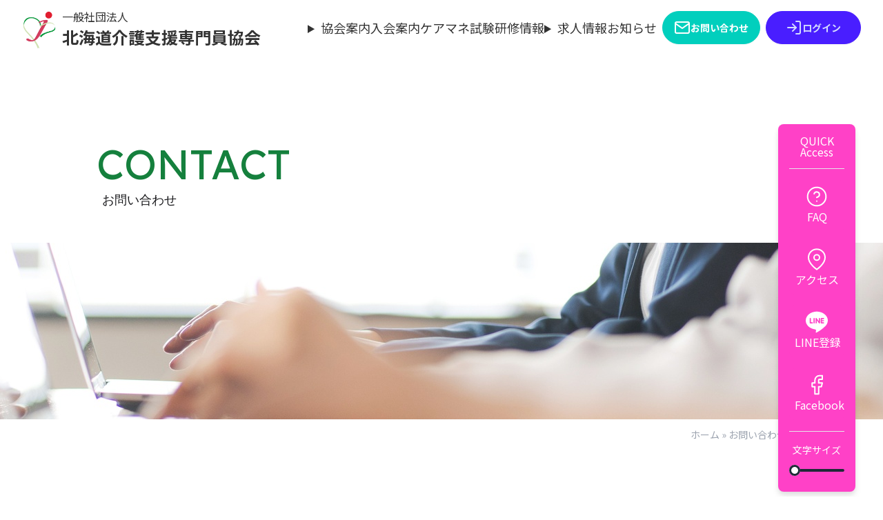

--- FILE ---
content_type: text/html; charset=UTF-8
request_url: https://www.do-kaigoshien.jp/contact.html
body_size: 16899
content:
<!DOCTYPE html>
<html lang="ja" class="sr">

<head>
    <!-- Google tag (gtag.js) -->
<script async src="https://www.googletagmanager.com/gtag/js?id=G-W1PGGY9SX0"></script>
<script>
  window.dataLayer = window.dataLayer || [];
  function gtag(){dataLayer.push(arguments);}
  gtag('js', new Date());

  gtag('config', 'G-W1PGGY9SX0');
</script>    <meta charset="UTF-8">
    <meta http-equiv="Content-Type" content="text/html" />
    <meta name="viewport" content="width=device-width, initial-scale=1.0">
    <title>お問い合わせ - 一般社団法人北海道介護支援専門員協会</title>
    <meta name='robots' content='index, follow, max-image-preview:large, max-snippet:-1, max-video-preview:-1' />

	<!-- This site is optimized with the Yoast SEO plugin v26.6 - https://yoast.com/wordpress/plugins/seo/ -->
	<link rel="canonical" href="https://www.do-kaigoshien.jp/contact.html" />
	<meta property="og:locale" content="ja_JP" />
	<meta property="og:type" content="article" />
	<meta property="og:title" content="お問い合わせ - 一般社団法人北海道介護支援専門員協会" />
	<meta property="og:url" content="https://www.do-kaigoshien.jp/contact.html" />
	<meta property="og:site_name" content="一般社団法人北海道介護支援専門員協会" />
	<meta property="article:modified_time" content="2025-03-18T04:52:33+00:00" />
	<meta name="twitter:card" content="summary_large_image" />
	<script type="application/ld+json" class="yoast-schema-graph">{"@context":"https://schema.org","@graph":[{"@type":"WebPage","@id":"https://www.do-kaigoshien.jp/contact.html","url":"https://www.do-kaigoshien.jp/contact.html","name":"お問い合わせ - 一般社団法人北海道介護支援専門員協会","isPartOf":{"@id":"https://www.do-kaigoshien.jp/#website"},"datePublished":"2024-09-13T01:37:22+00:00","dateModified":"2025-03-18T04:52:33+00:00","breadcrumb":{"@id":"https://www.do-kaigoshien.jp/contact.html#breadcrumb"},"inLanguage":"ja","potentialAction":[{"@type":"ReadAction","target":["https://www.do-kaigoshien.jp/contact.html"]}]},{"@type":"BreadcrumbList","@id":"https://www.do-kaigoshien.jp/contact.html#breadcrumb","itemListElement":[{"@type":"ListItem","position":1,"name":"ホーム","item":"https://www.do-kaigoshien.jp/"},{"@type":"ListItem","position":2,"name":"お問い合わせ"}]},{"@type":"WebSite","@id":"https://www.do-kaigoshien.jp/#website","url":"https://www.do-kaigoshien.jp/","name":"一般社団法人北海道介護支援専門員協会","description":"北海道の福祉を担うすべてのケアマネジャーのために","potentialAction":[{"@type":"SearchAction","target":{"@type":"EntryPoint","urlTemplate":"https://www.do-kaigoshien.jp/?s={search_term_string}"},"query-input":{"@type":"PropertyValueSpecification","valueRequired":true,"valueName":"search_term_string"}}],"inLanguage":"ja"}]}</script>
	<!-- / Yoast SEO plugin. -->


<style type="text/css">.brave_popup{display:none}</style><script data-no-optimize="1"> var brave_popup_data = {}; var bravepop_emailValidation=false; var brave_popup_videos = {};  var brave_popup_formData = {};var brave_popup_adminUser = false; var brave_popup_pageInfo = {"type":"single","pageID":28,"singleType":"page"};  var bravepop_emailSuggestions={};</script><style id='wp-img-auto-sizes-contain-inline-css' type='text/css'>
img:is([sizes=auto i],[sizes^="auto," i]){contain-intrinsic-size:3000px 1500px}
/*# sourceURL=wp-img-auto-sizes-contain-inline-css */
</style>
<link rel='stylesheet' id='jvm-rich-text-icons-icon-font-css-css' href='https://www.do-kaigoshien.jp/app/plugins/jvm-rich-text-icons/dist/fa-6/css/all.min.css?ver=6.9' type='text/css' media='all' />
<style id='wp-block-library-inline-css' type='text/css'>
:root{--wp-block-synced-color:#7a00df;--wp-block-synced-color--rgb:122,0,223;--wp-bound-block-color:var(--wp-block-synced-color);--wp-editor-canvas-background:#ddd;--wp-admin-theme-color:#007cba;--wp-admin-theme-color--rgb:0,124,186;--wp-admin-theme-color-darker-10:#006ba1;--wp-admin-theme-color-darker-10--rgb:0,107,160.5;--wp-admin-theme-color-darker-20:#005a87;--wp-admin-theme-color-darker-20--rgb:0,90,135;--wp-admin-border-width-focus:2px}@media (min-resolution:192dpi){:root{--wp-admin-border-width-focus:1.5px}}.wp-element-button{cursor:pointer}:root .has-very-light-gray-background-color{background-color:#eee}:root .has-very-dark-gray-background-color{background-color:#313131}:root .has-very-light-gray-color{color:#eee}:root .has-very-dark-gray-color{color:#313131}:root .has-vivid-green-cyan-to-vivid-cyan-blue-gradient-background{background:linear-gradient(135deg,#00d084,#0693e3)}:root .has-purple-crush-gradient-background{background:linear-gradient(135deg,#34e2e4,#4721fb 50%,#ab1dfe)}:root .has-hazy-dawn-gradient-background{background:linear-gradient(135deg,#faaca8,#dad0ec)}:root .has-subdued-olive-gradient-background{background:linear-gradient(135deg,#fafae1,#67a671)}:root .has-atomic-cream-gradient-background{background:linear-gradient(135deg,#fdd79a,#004a59)}:root .has-nightshade-gradient-background{background:linear-gradient(135deg,#330968,#31cdcf)}:root .has-midnight-gradient-background{background:linear-gradient(135deg,#020381,#2874fc)}:root{--wp--preset--font-size--normal:16px;--wp--preset--font-size--huge:42px}.has-regular-font-size{font-size:1em}.has-larger-font-size{font-size:2.625em}.has-normal-font-size{font-size:var(--wp--preset--font-size--normal)}.has-huge-font-size{font-size:var(--wp--preset--font-size--huge)}.has-text-align-center{text-align:center}.has-text-align-left{text-align:left}.has-text-align-right{text-align:right}.has-fit-text{white-space:nowrap!important}#end-resizable-editor-section{display:none}.aligncenter{clear:both}.items-justified-left{justify-content:flex-start}.items-justified-center{justify-content:center}.items-justified-right{justify-content:flex-end}.items-justified-space-between{justify-content:space-between}.screen-reader-text{border:0;clip-path:inset(50%);height:1px;margin:-1px;overflow:hidden;padding:0;position:absolute;width:1px;word-wrap:normal!important}.screen-reader-text:focus{background-color:#ddd;clip-path:none;color:#444;display:block;font-size:1em;height:auto;left:5px;line-height:normal;padding:15px 23px 14px;text-decoration:none;top:5px;width:auto;z-index:100000}html :where(.has-border-color){border-style:solid}html :where([style*=border-top-color]){border-top-style:solid}html :where([style*=border-right-color]){border-right-style:solid}html :where([style*=border-bottom-color]){border-bottom-style:solid}html :where([style*=border-left-color]){border-left-style:solid}html :where([style*=border-width]){border-style:solid}html :where([style*=border-top-width]){border-top-style:solid}html :where([style*=border-right-width]){border-right-style:solid}html :where([style*=border-bottom-width]){border-bottom-style:solid}html :where([style*=border-left-width]){border-left-style:solid}html :where(img[class*=wp-image-]){height:auto;max-width:100%}:where(figure){margin:0 0 1em}html :where(.is-position-sticky){--wp-admin--admin-bar--position-offset:var(--wp-admin--admin-bar--height,0px)}@media screen and (max-width:600px){html :where(.is-position-sticky){--wp-admin--admin-bar--position-offset:0px}}

/*# sourceURL=wp-block-library-inline-css */
</style><style id='global-styles-inline-css' type='text/css'>
:root{--wp--preset--aspect-ratio--square: 1;--wp--preset--aspect-ratio--4-3: 4/3;--wp--preset--aspect-ratio--3-4: 3/4;--wp--preset--aspect-ratio--3-2: 3/2;--wp--preset--aspect-ratio--2-3: 2/3;--wp--preset--aspect-ratio--16-9: 16/9;--wp--preset--aspect-ratio--9-16: 9/16;--wp--preset--color--black: #000000;--wp--preset--color--cyan-bluish-gray: #abb8c3;--wp--preset--color--white: #ffffff;--wp--preset--color--pale-pink: #f78da7;--wp--preset--color--vivid-red: #cf2e2e;--wp--preset--color--luminous-vivid-orange: #ff6900;--wp--preset--color--luminous-vivid-amber: #fcb900;--wp--preset--color--light-green-cyan: #7bdcb5;--wp--preset--color--vivid-green-cyan: #00d084;--wp--preset--color--pale-cyan-blue: #8ed1fc;--wp--preset--color--vivid-cyan-blue: #0693e3;--wp--preset--color--vivid-purple: #9b51e0;--wp--preset--gradient--vivid-cyan-blue-to-vivid-purple: linear-gradient(135deg,rgb(6,147,227) 0%,rgb(155,81,224) 100%);--wp--preset--gradient--light-green-cyan-to-vivid-green-cyan: linear-gradient(135deg,rgb(122,220,180) 0%,rgb(0,208,130) 100%);--wp--preset--gradient--luminous-vivid-amber-to-luminous-vivid-orange: linear-gradient(135deg,rgb(252,185,0) 0%,rgb(255,105,0) 100%);--wp--preset--gradient--luminous-vivid-orange-to-vivid-red: linear-gradient(135deg,rgb(255,105,0) 0%,rgb(207,46,46) 100%);--wp--preset--gradient--very-light-gray-to-cyan-bluish-gray: linear-gradient(135deg,rgb(238,238,238) 0%,rgb(169,184,195) 100%);--wp--preset--gradient--cool-to-warm-spectrum: linear-gradient(135deg,rgb(74,234,220) 0%,rgb(151,120,209) 20%,rgb(207,42,186) 40%,rgb(238,44,130) 60%,rgb(251,105,98) 80%,rgb(254,248,76) 100%);--wp--preset--gradient--blush-light-purple: linear-gradient(135deg,rgb(255,206,236) 0%,rgb(152,150,240) 100%);--wp--preset--gradient--blush-bordeaux: linear-gradient(135deg,rgb(254,205,165) 0%,rgb(254,45,45) 50%,rgb(107,0,62) 100%);--wp--preset--gradient--luminous-dusk: linear-gradient(135deg,rgb(255,203,112) 0%,rgb(199,81,192) 50%,rgb(65,88,208) 100%);--wp--preset--gradient--pale-ocean: linear-gradient(135deg,rgb(255,245,203) 0%,rgb(182,227,212) 50%,rgb(51,167,181) 100%);--wp--preset--gradient--electric-grass: linear-gradient(135deg,rgb(202,248,128) 0%,rgb(113,206,126) 100%);--wp--preset--gradient--midnight: linear-gradient(135deg,rgb(2,3,129) 0%,rgb(40,116,252) 100%);--wp--preset--font-size--small: 13px;--wp--preset--font-size--medium: 20px;--wp--preset--font-size--large: 36px;--wp--preset--font-size--x-large: 42px;--wp--preset--spacing--20: 0.44rem;--wp--preset--spacing--30: 0.67rem;--wp--preset--spacing--40: 1rem;--wp--preset--spacing--50: 1.5rem;--wp--preset--spacing--60: 2.25rem;--wp--preset--spacing--70: 3.38rem;--wp--preset--spacing--80: 5.06rem;--wp--preset--shadow--natural: 6px 6px 9px rgba(0, 0, 0, 0.2);--wp--preset--shadow--deep: 12px 12px 50px rgba(0, 0, 0, 0.4);--wp--preset--shadow--sharp: 6px 6px 0px rgba(0, 0, 0, 0.2);--wp--preset--shadow--outlined: 6px 6px 0px -3px rgb(255, 255, 255), 6px 6px rgb(0, 0, 0);--wp--preset--shadow--crisp: 6px 6px 0px rgb(0, 0, 0);}:where(.is-layout-flex){gap: 0.5em;}:where(.is-layout-grid){gap: 0.5em;}body .is-layout-flex{display: flex;}.is-layout-flex{flex-wrap: wrap;align-items: center;}.is-layout-flex > :is(*, div){margin: 0;}body .is-layout-grid{display: grid;}.is-layout-grid > :is(*, div){margin: 0;}:where(.wp-block-columns.is-layout-flex){gap: 2em;}:where(.wp-block-columns.is-layout-grid){gap: 2em;}:where(.wp-block-post-template.is-layout-flex){gap: 1.25em;}:where(.wp-block-post-template.is-layout-grid){gap: 1.25em;}.has-black-color{color: var(--wp--preset--color--black) !important;}.has-cyan-bluish-gray-color{color: var(--wp--preset--color--cyan-bluish-gray) !important;}.has-white-color{color: var(--wp--preset--color--white) !important;}.has-pale-pink-color{color: var(--wp--preset--color--pale-pink) !important;}.has-vivid-red-color{color: var(--wp--preset--color--vivid-red) !important;}.has-luminous-vivid-orange-color{color: var(--wp--preset--color--luminous-vivid-orange) !important;}.has-luminous-vivid-amber-color{color: var(--wp--preset--color--luminous-vivid-amber) !important;}.has-light-green-cyan-color{color: var(--wp--preset--color--light-green-cyan) !important;}.has-vivid-green-cyan-color{color: var(--wp--preset--color--vivid-green-cyan) !important;}.has-pale-cyan-blue-color{color: var(--wp--preset--color--pale-cyan-blue) !important;}.has-vivid-cyan-blue-color{color: var(--wp--preset--color--vivid-cyan-blue) !important;}.has-vivid-purple-color{color: var(--wp--preset--color--vivid-purple) !important;}.has-black-background-color{background-color: var(--wp--preset--color--black) !important;}.has-cyan-bluish-gray-background-color{background-color: var(--wp--preset--color--cyan-bluish-gray) !important;}.has-white-background-color{background-color: var(--wp--preset--color--white) !important;}.has-pale-pink-background-color{background-color: var(--wp--preset--color--pale-pink) !important;}.has-vivid-red-background-color{background-color: var(--wp--preset--color--vivid-red) !important;}.has-luminous-vivid-orange-background-color{background-color: var(--wp--preset--color--luminous-vivid-orange) !important;}.has-luminous-vivid-amber-background-color{background-color: var(--wp--preset--color--luminous-vivid-amber) !important;}.has-light-green-cyan-background-color{background-color: var(--wp--preset--color--light-green-cyan) !important;}.has-vivid-green-cyan-background-color{background-color: var(--wp--preset--color--vivid-green-cyan) !important;}.has-pale-cyan-blue-background-color{background-color: var(--wp--preset--color--pale-cyan-blue) !important;}.has-vivid-cyan-blue-background-color{background-color: var(--wp--preset--color--vivid-cyan-blue) !important;}.has-vivid-purple-background-color{background-color: var(--wp--preset--color--vivid-purple) !important;}.has-black-border-color{border-color: var(--wp--preset--color--black) !important;}.has-cyan-bluish-gray-border-color{border-color: var(--wp--preset--color--cyan-bluish-gray) !important;}.has-white-border-color{border-color: var(--wp--preset--color--white) !important;}.has-pale-pink-border-color{border-color: var(--wp--preset--color--pale-pink) !important;}.has-vivid-red-border-color{border-color: var(--wp--preset--color--vivid-red) !important;}.has-luminous-vivid-orange-border-color{border-color: var(--wp--preset--color--luminous-vivid-orange) !important;}.has-luminous-vivid-amber-border-color{border-color: var(--wp--preset--color--luminous-vivid-amber) !important;}.has-light-green-cyan-border-color{border-color: var(--wp--preset--color--light-green-cyan) !important;}.has-vivid-green-cyan-border-color{border-color: var(--wp--preset--color--vivid-green-cyan) !important;}.has-pale-cyan-blue-border-color{border-color: var(--wp--preset--color--pale-cyan-blue) !important;}.has-vivid-cyan-blue-border-color{border-color: var(--wp--preset--color--vivid-cyan-blue) !important;}.has-vivid-purple-border-color{border-color: var(--wp--preset--color--vivid-purple) !important;}.has-vivid-cyan-blue-to-vivid-purple-gradient-background{background: var(--wp--preset--gradient--vivid-cyan-blue-to-vivid-purple) !important;}.has-light-green-cyan-to-vivid-green-cyan-gradient-background{background: var(--wp--preset--gradient--light-green-cyan-to-vivid-green-cyan) !important;}.has-luminous-vivid-amber-to-luminous-vivid-orange-gradient-background{background: var(--wp--preset--gradient--luminous-vivid-amber-to-luminous-vivid-orange) !important;}.has-luminous-vivid-orange-to-vivid-red-gradient-background{background: var(--wp--preset--gradient--luminous-vivid-orange-to-vivid-red) !important;}.has-very-light-gray-to-cyan-bluish-gray-gradient-background{background: var(--wp--preset--gradient--very-light-gray-to-cyan-bluish-gray) !important;}.has-cool-to-warm-spectrum-gradient-background{background: var(--wp--preset--gradient--cool-to-warm-spectrum) !important;}.has-blush-light-purple-gradient-background{background: var(--wp--preset--gradient--blush-light-purple) !important;}.has-blush-bordeaux-gradient-background{background: var(--wp--preset--gradient--blush-bordeaux) !important;}.has-luminous-dusk-gradient-background{background: var(--wp--preset--gradient--luminous-dusk) !important;}.has-pale-ocean-gradient-background{background: var(--wp--preset--gradient--pale-ocean) !important;}.has-electric-grass-gradient-background{background: var(--wp--preset--gradient--electric-grass) !important;}.has-midnight-gradient-background{background: var(--wp--preset--gradient--midnight) !important;}.has-small-font-size{font-size: var(--wp--preset--font-size--small) !important;}.has-medium-font-size{font-size: var(--wp--preset--font-size--medium) !important;}.has-large-font-size{font-size: var(--wp--preset--font-size--large) !important;}.has-x-large-font-size{font-size: var(--wp--preset--font-size--x-large) !important;}
/*# sourceURL=global-styles-inline-css */
</style>

<style id='classic-theme-styles-inline-css' type='text/css'>
/*! This file is auto-generated */
.wp-block-button__link{color:#fff;background-color:#32373c;border-radius:9999px;box-shadow:none;text-decoration:none;padding:calc(.667em + 2px) calc(1.333em + 2px);font-size:1.125em}.wp-block-file__button{background:#32373c;color:#fff;text-decoration:none}
/*# sourceURL=/wp-includes/css/classic-themes.min.css */
</style>
<link rel='stylesheet' id='hide-admin-bar-based-on-user-roles-css' href='https://www.do-kaigoshien.jp/app/plugins/hide-admin-bar-based-on-user-roles/public/css/hide-admin-bar-based-on-user-roles-public.css?ver=7.0.2' type='text/css' media='all' />
<link rel='stylesheet' id='main-css' href='https://www.do-kaigoshien.jp/app/themes/base24/dist/assets/css/main.css?ver=1764779261' type='text/css' media='all' />
<link rel='stylesheet' id='custom-style-css' href='https://www.do-kaigoshien.jp/app/themes/base24/style-editor.css?ver=1758091119' type='text/css' media='all' />
<script type="text/javascript" src="https://www.do-kaigoshien.jp/wp/wp-includes/js/jquery/jquery.min.js?ver=3.7.1" id="jquery-core-js"></script>
<script type="text/javascript" src="https://www.do-kaigoshien.jp/wp/wp-includes/js/jquery/jquery-migrate.min.js?ver=3.4.1" id="jquery-migrate-js"></script>
<script type="text/javascript" src="https://www.do-kaigoshien.jp/app/plugins/hide-admin-bar-based-on-user-roles/public/js/hide-admin-bar-based-on-user-roles-public.js?ver=7.0.2" id="hide-admin-bar-based-on-user-roles-js"></script>
<link rel="icon" href="https://www.do-kaigoshien.jp/app/uploads/2025/03/cropped-favicon-32x32.png" sizes="32x32" />
<link rel="icon" href="https://www.do-kaigoshien.jp/app/uploads/2025/03/cropped-favicon-192x192.png" sizes="192x192" />
<link rel="apple-touch-icon" href="https://www.do-kaigoshien.jp/app/uploads/2025/03/cropped-favicon-180x180.png" />
<meta name="msapplication-TileImage" content="https://www.do-kaigoshien.jp/app/uploads/2025/03/cropped-favicon-270x270.png" />
    <script src="//unpkg.com/scrollreveal@4.0.0/dist/scrollreveal.min.js"></script>
<link rel='stylesheet' id='fluent-form-styles-css' href='https://www.do-kaigoshien.jp/app/plugins/fluentform/assets/css/fluent-forms-public.css?ver=6.1.12' type='text/css' media='all' />
<link rel='stylesheet' id='fluentform-public-default-css' href='https://www.do-kaigoshien.jp/app/plugins/fluentform/assets/css/fluentform-public-default.css?ver=6.1.12' type='text/css' media='all' />
<link rel='stylesheet' id='bravepop_front_css-css' href='https://www.do-kaigoshien.jp/app/plugins/brave-popup-builder/assets/css/frontend.min.css?ver=6.9' type='text/css' media='all' />
</head>

<body class="h-screen relative">
    
<div class="drawer drawer-end mx-auto">
    <input id="globalNav" type="checkbox" class="drawer-toggle" />
    <div class="drawer-content flex flex-col">
        <!-- Navbar -->
        <header id="headerNav"
            class="px-2 md:px-6 xl:px-8 fixed top-0 w-screen z-30 bg-transparent transition-all">
            <div class="mx-auto navbar bg-transparent px-0">
                <div class="flex-1">
                    <a href="https://www.do-kaigoshien.jp" class="flex justify-start items-center">
                        <img src="https://www.do-kaigoshien.jp/app/themes/base24/dist/assets/images/logo.webp" class="pt-2" alt="一般社団法人北海道介護支援専門員協会ロゴ" width="50"
                            height="auto">
                        <h1 class="ps-2">
                            <span class="text-xs md:text-base">一般社団法人</span>
                            <span class="text-base md:text-2xl font-bold block">北海道介護支援専門員協会</span>
                        </h1>
                    </a>
                </div>
                <nav class="flex-none hidden xl:block">
                    <ul class="menu menu-horizontal px-0 text-lg items-center">
                        <!-- Navbar menu content here -->
                        <li>
                            <details>
                                <summary>協会案内</summary>
                                <ul class="p-2 w-max">
                                    <li><a href="https://www.do-kaigoshien.jp/info/about.html">協会について</a>
                                    </li>
                                    <li><a
                                            href="https://www.do-kaigoshien.jp/info/business.html">事業内容</a>
                                    </li>
                                    <li><a href="https://www.do-kaigoshien.jp/info/org.html">組織案内</a>
                                    </li>
                                    <li><a href="https://www.do-kaigoshien.jp/info/block.html">ブロック情報</a>
                                    </li>
                                    <li><a href="https://www.do-kaigoshien.jp/info/docu.html">各種資料</a>
                                    </li>
                                </ul>
                            </details>
                        </li>
                        <li class="justify-start md:justify-center"><a
                                href="https://www.do-kaigoshien.jp/membership.html">入会案内</a>
                        </li>
                        <li class="justify-start md:justify-center">
                            <a href="https://www.do-kaigoshien.jp/exam.html">ケアマネ試験</a>
                        </li>
                        <li class="justify-start md:justify-center"><a
                                href="https://www.do-kaigoshien.jp/training.html">研修情報</a>
                        </li>
                        <li>
                            <details>
                                <summary>求人情報</summary>
                                <ul class="p-2 w-max">
                                    <li><a
                                            href="https://www.do-kaigoshien.jp/recruit/recruit-job.html">求人情報</a>
                                    </li>
                                    <li><a
                                            href="https://www.do-kaigoshien.jp/recruit/recruit-ad.html">掲載案内</a>
                                    </li>
                                </ul>
                            </details>
                        </li>
                        <li class="justify-start md:justify-center"><a
                                href="https://www.do-kaigoshien.jp/news.html">お知らせ</a>
                        </li>
                        <li>
                            <a href="/https://www.do-kaigoshien.jp/contact.html"
                                class="group hidden lg:flex btn btn-accent rounded-full px-4 ms-2 text-white">
                                <span class="group-hover:animate-pulse"><svg xmlns="http://www.w3.org/2000/svg"
                                        width="24" height="24" viewBox="0 0 24 24" fill="none" stroke="currentColor"
                                        stroke-width="2" stroke-linecap="round" stroke-linejoin="round"
                                        class="feather feather-mail">
                                        <path
                                            d="M4 4h16c1.1 0 2 .9 2 2v12c0 1.1-.9 2-2 2H4c-1.1 0-2-.9-2-2V6c0-1.1.9-2 2-2z">
                                        </path>
                                        <polyline points="22,6 12,13 2,6"></polyline>
                                    </svg>
                                </span>お問い合わせ</a>
                        </li>
                        <li>
                                                        <!-- <a href="/account/login.html" target="_blank"
                                class="group hidden lg:flex btn btn-primary rounded-full px-7 ms-2">
                                <spanclass="group-hover:animate-pulse"><svg xmlns="http://www.w3.org/2000/svg" width="24"
                                        height="24" viewBox="0 0 24 24" fill="none" stroke="currentColor"
                                        stroke-width="2" stroke-linecap="round" stroke-linejoin="round"
                                        class="feather feather-log-in">
                                        <path d="M15 3h4a2 2 0 0 1 2 2v14a2 2 0 0 1-2 2h-4"></path>
                                        <polyline points="10 17 15 12 10 7"></polyline>
                                        <line x1="15" y1="12" x2="3" y2="12"></line>
                                    </svg>
                                </spanclass=>ログイン                            </a> -->
                            <label for="login-modal"
                                class="group hidden lg:flex btn btn-primary rounded-full px-7 ms-2">
                                <span class="group-hover:animate-pulse">
                                    <svg xmlns="http://www.w3.org/2000/svg" width="24" height="24" viewBox="0 0 24 24"
                                        fill="none" stroke="currentColor" stroke-width="2" stroke-linecap="round"
                                        stroke-linejoin="round" class="feather feather-log-in">
                                        <path d="M15 3h4a2 2 0 0 1 2 2v14a2 2 0 0 1-2 2h-4"></path>
                                        <polyline points="10 17 15 12 10 7"></polyline>
                                        <line x1="15" y1="12" x2="3" y2="12"></line>
                                    </svg>
                                </span>
                                ログイン                            </label>
                                                    </li>
                    </ul>
                </nav>
                <div class="flex-none xl:hidden">
                    <label for="globalNav" aria-label="open sidebar" class="btn btn-square btn-ghost">
                        <svg xmlns="http://www.w3.org/2000/svg" fill="none" viewBox="0 0 24 24"
                            class="inline-block w-6 h-6 stroke-current">
                            <path stroke-linecap="round" stroke-linejoin="round" stroke-width="2"
                                d="M4 6h16M4 12h16M4 18h16">
                            </path>
                        </svg>
                    </label>
                </div>
            </div>
        </header>
        <!-- 臨時modal -->
        <input type="checkbox" id="login-modal" class="modal-toggle" style="z-index:999;" />
        <div class="modal z-index:" role="dialog">
            <div class="modal-box">
                <h3 class="text-lg font-bold text-red-600">ログインの前にご確認ください。</h3>
                <p class="py-4">本会の会員様には、会員IDとパスワードを2025年4月下旬より順次ご自宅へ郵送いたします。</p>
                <p>詳細につきましては、<a href="https://www.do-kaigoshien.jp/1913.html"
                        class="link text-primary">会員専用マイページについてのお知らせ</a>をご確認くださいませ。</p>
                <p>新規に登録を行った方は、ログインフォームへお進みください。</p>
                <div>
                    <a class="btn btn-block btn-lg group flex justify-between items-center mt-4"
                        href="/account/login.html"><span class="flex items-center">ログインする</span><svg
                            xmlns="http://www.w3.org/2000/svg" fill="none" viewBox="0 0 24 24" stroke-width="1.5"
                            stroke="currentColor"
                            class="h-6 w-6 transition-transform duration-300 group-hover:translate-x-1 rtl:rotate-180 rtl:group-hover:-translate-x-1 md:inline-block">
                            <path stroke-linecap="round" stroke-linejoin="round"
                                d="M17.25 8.25L21 12m0 0l-3.75 3.75M21 12H3"></path>
                        </svg>
                    </a>
                    <a class="btn btn-block btn-lg group flex justify-between items-center mt-4" href="/membership.html">
                        <span class="flex items-center">新規登録（IDをお持ちではない方）</span>
                        <svg xmlns="http://www.w3.org/2000/svg" fill="none" viewBox="0 0 24 24" stroke-width="1.5"
                            stroke="currentColor"
                            class="h-6 w-6 transition-transform duration-300 group-hover:translate-x-1 rtl:rotate-180 rtl:group-hover:-translate-x-1 md:inline-block">
                            <path stroke-linecap="round" stroke-linejoin="round"
                                d="M17.25 8.25L21 12m0 0l-3.75 3.75M21 12H3"></path>
                        </svg>
                    </a>
                </div>

                <div class="modal-action">
                    <label for="login-modal" class="btn">閉じる</label>
                </div>
            </div>
            <label class="modal-backdrop" for="login-modal"></label>
        </div>
        <!-- Page content here -->
                    <main class="page">
                <!-- headline area -->
<div class="pt-32 md:pt-52 container mx-auto">
    <h1 id="news-title" class="text-4xl md:text-6xl font-normal text-green-700 uppercase en mb-12">
        Contact<span id="news-subtitle"
            class="text-lg text-zinc-900 block md:ps-2 pt-2">お問い合わせ</span>
    </h1>
</div>

<!-- image area -->
<img src="https://www.do-kaigoshien.jp/app/uploads/2025/03/title06.jpg" alt="お問い合わせ" class="block w-full h-40 lg:h-64 object-cover">

<!-- breadcrumbs -->
<div class="container mx-auto pt-3">
    <p id="breadcrumbs" class="text-end text-sm text-gray-400"><span><span><a href="https://www.do-kaigoshien.jp/">ホーム</a></span> » <span class="breadcrumb_last" aria-current="page">お問い合わせ</span></span></p></div>
<div class="container mx-auto pt-12 pb-20 md:pt-28 md:pb-40">
  <div class="lg:w-8/12 mx-auto">
    <div class='fluentform ff-default fluentform_wrapper_4 ffs_default_wrap'><form data-form_id="4" id="fluentform_4" class="frm-fluent-form fluent_form_4 ff-el-form-top ff_form_instance_4_1 ff-form-loading ffs_default" data-form_instance="ff_form_instance_4_1" method="POST" ><fieldset  style="border: none!important;margin: 0!important;padding: 0!important;background-color: transparent!important;box-shadow: none!important;outline: none!important; min-inline-size: 100%;">
                    <legend class="ff_screen_reader_title" style="display: block; margin: 0!important;padding: 0!important;height: 0!important;text-indent: -999999px;width: 0!important;overflow:hidden;">お問い合わせ</legend>        <div
                style="display: none!important; position: absolute!important; transform: translateX(1000%)!important;"
                class="ff-el-group ff-hpsf-container"
        >
            <div class="ff-el-input--label asterisk-right">
                <label for="ff_4_item_sf" aria-label="Subscribe">
                    Subscribe                </label>
            </div>
            <div class="ff-el-input--content">
                <input type="text"
                       name="item_4__fluent_sf"
                       class="ff-el-form-control"
                       id="ff_4_item_sf"
                />
            </div>
        </div>
                <input type="hidden" id="__fluent_protection_token_4" class="fluent-form-token-field" name="__fluent_protection_token_4">
        <input type='hidden' name='__fluent_form_embded_post_id' value='28' /><input type="hidden" id="_fluentform_4_fluentformnonce" name="_fluentform_4_fluentformnonce" value="898966bd1c" /><input type="hidden" name="_wp_http_referer" value="/contact.html" /><div class='ff-el-group'><div class="ff-el-input--label ff-el-is-required asterisk-right"><label   aria-label="ご希望のお問い合わせ">ご希望のお問い合わせ</label></div><div class='ff-el-input--content'><div class='ff-el-form-check ff-el-form-check-'><label class='ff-el-form-check-label' for='input_radio_14030d0fda69e11ff523f32a07465d23'><input  type="radio" name="input_radio" data-name="input_radio" class="ff-el-form-check-input ff-el-form-check-radio" tabindex="1" value="入会・退会について"  id='input_radio_14030d0fda69e11ff523f32a07465d23' aria-label='入会・退会について' aria-invalid='false' aria-required=true> <span>入会・退会について</span></label></div><div class='ff-el-form-check ff-el-form-check-'><label class='ff-el-form-check-label' for='input_radio_1e2428ab0493d95591ef6f23a885bcf0'><input  type="radio" name="input_radio" data-name="input_radio" class="ff-el-form-check-input ff-el-form-check-radio" tabindex="-1" value="マイページのID・PWについて"  id='input_radio_1e2428ab0493d95591ef6f23a885bcf0' aria-label='マイページのID・PWについて' aria-invalid='false' aria-required=true> <span>マイページのID・PWについて</span></label></div><div class='ff-el-form-check ff-el-form-check-'><label class='ff-el-form-check-label' for='input_radio_51b9c1cc670ec6c4951d4e9789af666d'><input  type="radio" name="input_radio" data-name="input_radio" class="ff-el-form-check-input ff-el-form-check-radio" tabindex="-1" value="法定研修（実務）について"  id='input_radio_51b9c1cc670ec6c4951d4e9789af666d' aria-label='法定研修（実務）について' aria-invalid='false' aria-required=true> <span>法定研修（実務）について</span></label></div><div class='ff-el-form-check ff-el-form-check-'><label class='ff-el-form-check-label' for='input_radio_6a765fa596e6565ad0bbe09731528844'><input  type="radio" name="input_radio" data-name="input_radio" class="ff-el-form-check-input ff-el-form-check-radio" tabindex="-1" value="法定研修（更新・再研修）について"  id='input_radio_6a765fa596e6565ad0bbe09731528844' aria-label='法定研修（更新・再研修）について' aria-invalid='false' aria-required=true> <span>法定研修（更新・再研修）について</span></label></div><div class='ff-el-form-check ff-el-form-check-'><label class='ff-el-form-check-label' for='input_radio_946230875647dbde2515e5a4cbf3c826'><input  type="radio" name="input_radio" data-name="input_radio" class="ff-el-form-check-input ff-el-form-check-radio" tabindex="-1" value="法定研修以外の研修について"  id='input_radio_946230875647dbde2515e5a4cbf3c826' aria-label='法定研修以外の研修について' aria-invalid='false' aria-required=true> <span>法定研修以外の研修について</span></label></div><div class='ff-el-form-check ff-el-form-check-'><label class='ff-el-form-check-label' for='input_radio_e88293bfce58d5990b02cc510cae0119'><input  type="radio" name="input_radio" data-name="input_radio" class="ff-el-form-check-input ff-el-form-check-radio" tabindex="-1" value="ケアマネ試験について"  id='input_radio_e88293bfce58d5990b02cc510cae0119' aria-label='ケアマネ試験について' aria-invalid='false' aria-required=true> <span>ケアマネ試験について</span></label></div><div class='ff-el-form-check ff-el-form-check-'><label class='ff-el-form-check-label' for='input_radio_395abf15b12781a94ab4d20ad1967211'><input  type="radio" name="input_radio" data-name="input_radio" class="ff-el-form-check-input ff-el-form-check-radio" tabindex="-1" value="その他"  id='input_radio_395abf15b12781a94ab4d20ad1967211' aria-label='その他' aria-invalid='false' aria-required=true> <span>その他</span></label></div></div></div><div data-type="name-element" data-name="names" class=" ff-field_container ff-name-field-wrapper" ><div class='ff-t-container'><div class='ff-t-cell '><div class='ff-el-group'><div class="ff-el-input--label ff-el-is-required asterisk-right"><label for='ff_4_names_first_name_' id='label_ff_4_names_first_name_' >お名前（漢字）</label></div><div class='ff-el-input--content'><input type="text" name="names[first_name]" id="ff_4_names_first_name_" class="ff-el-form-control" tabindex="2" aria-invalid="false" aria-required=true></div></div></div><div class='ff-t-cell '><div class='ff-el-group'><div class="ff-el-input--label ff-el-is-required asterisk-right"><label for='ff_4_names_last_name_' id='label_ff_4_names_last_name_' >お名前（フリガナ）</label></div><div class='ff-el-input--content'><input type="text" name="names[last_name]" id="ff_4_names_last_name_" class="ff-el-form-control" tabindex="3" aria-invalid="false" aria-required=true><div class='ff-el-help-message ff-hidden'>全角カタカナで入力してください。</div></div></div></div></div></div><div data-name="ff_cn_id_1"  class='ff-t-container ff-column-container ff_columns_total_2 '><div class='ff-t-cell ff-t-column-1' style='flex-basis: 50%;'><div class='ff-el-group'><div class="ff-el-input--label ff-el-is-required asterisk-right"><label for='ff_4_email' id='label_ff_4_email' aria-label="メールアドレス">メールアドレス</label></div><div class='ff-el-input--content'><input type="email" name="email" id="ff_4_email" class="ff-el-form-control" data-name="email" tabindex="4"  aria-invalid="false" aria-required=true></div></div></div><div class='ff-t-cell ff-t-column-2' style='flex-basis: 50%;'><div class='ff-el-group'><div class="ff-el-input--label ff-el-is-required asterisk-right"><label for='ff_4_input_tel' id='label_ff_4_input_tel' aria-label="連絡先">連絡先</label></div><div class='ff-el-input--content'><input type="text" name="input_tel" class="ff-el-form-control" data-name="input_tel" tabindex="5" id="ff_4_input_tel"  aria-invalid="false" aria-required=true></div></div></div></div><div data-name="ff_cn_id_2"  class='ff-t-container ff-column-container ff_columns_total_2 '><div class='ff-t-cell ff-t-column-1' style='flex-basis: 50%;'><div class='ff-el-group'><div class="ff-el-input--label ff-el-is-required asterisk-right"><label for='ff_4_input_region' id='label_ff_4_input_region' aria-label="お住まいの市町村">お住まいの市町村</label></div><div class='ff-el-input--content'><input type="text" name="input_region" class="ff-el-form-control" placeholder="例：札幌市" maxlength="100" data-name="input_region" tabindex="6" id="ff_4_input_region"  aria-invalid="false" aria-required=true></div></div></div><div class='ff-t-cell ff-t-column-2' style='flex-basis: 50%;'><div class='ff-el-group has-conditions'><div class="ff-el-input--label ff-el-is-required asterisk-right"><label for='ff_4_input_mask' id='label_ff_4_input_mask' aria-label="介護支援専門員証番号">介護支援専門員証番号</label></div><div class='ff-el-input--content'><input type="text" name="input_mask" data-mask="00000000" class="ff-el-form-control" data-name="input_mask" tabindex="7" id="ff_4_input_mask"  aria-invalid="false" aria-required=true><div class='ff-el-help-message ff-hidden'>介護支援専門員証番号をお持ちでない方は「99999999」を入力してください。</div></div></div></div></div><div class='ff-el-group'><div class="ff-el-input--label ff-el-is-required asterisk-right"><label for='ff_4_message' id='label_ff_4_message' aria-label="お問い合わせ内容">お問い合わせ内容</label></div><div class='ff-el-input--content'><textarea aria-required="true" aria-labelledby="label_ff_4_message" name="message" id="ff_4_message" class="ff-el-form-control" rows="16" cols="2" data-name="message" tabindex="8" ></textarea></div></div><div class='ff-el-group    ff-el-input--content'><div class='ff-el-form-check ff-el-tc'><label aria-label='条件:本フォームでは、個人情報を保護するために「SSL（インターネット上で情報を暗号化して通信するセキュリティ機能）」を利用しております。 ご登録いただきましたお客様の個人情報は、適切に管理し、情報の保護を行っております。必ずプライバシーポリシーをご確認の上、お申し込みください。を含む1ます。 使用タブのナビできます。' class='ff-el-form-check-label ff_tc_label' for=terms-n-condition_ea873e87bcb4cc496d3539367c179b41><span class='ff_tc_checkbox'><input type="checkbox" name="terms-n-condition" class="ff-el-form-check-input" data-name="terms-n-condition" id="terms-n-condition_ea873e87bcb4cc496d3539367c179b41" tabindex="9"  value='on' aria-invalid='false' aria-required=true></span> <div class='ff_t_c'><p style="font-size: 14px">本フォームでは、個人情報を保護するために「SSL（インターネット上で情報を暗号化して通信するセキュリティ機能）」を利用しております。 ご登録いただきましたお客様の個人情報は、適切に管理し、情報の保護を行っております。必ず<a style="color: #12a461" href="/privacy-policy.html" target="_blank" rel="noopener">プライバシーポリシー</a>をご確認の上、お申し込みください。<br /><br /></p></div></label></div></div><div class='ff-el-group ff-text-center ff_submit_btn_wrapper'><button type="submit" class="ff-btn ff-btn-submit ff-btn-md ff_btn_style wpf_has_custom_css" tabindex="10"  aria-label="送信して完了する">送信して完了する</button></div></fieldset></form><div id='fluentform_4_errors' class='ff-errors-in-stack ff_form_instance_4_1 ff-form-loading_errors ff_form_instance_4_1_errors'></div></div>            <script type="text/javascript">
                window.fluent_form_ff_form_instance_4_1 = {"id":"4","settings":{"layout":{"labelPlacement":"top","helpMessagePlacement":"on_focus","errorMessagePlacement":"inline","cssClassName":"","asteriskPlacement":"asterisk-right"},"restrictions":{"denyEmptySubmission":{"enabled":false}}},"form_instance":"ff_form_instance_4_1","form_id_selector":"fluentform_4","rules":{"input_radio":{"required":{"value":true,"message":"\u3053\u306e\u9805\u76ee\u306f\u5fc5\u9808\u3067\u3059","global_message":"\u3053\u306e\u9805\u76ee\u306f\u5fc5\u9808\u3067\u3059","global":true}},"names[first_name]":{"required":{"value":true,"message":"\u3053\u306e\u9805\u76ee\u306f\u5fc5\u9808\u3067\u3059","global":true,"global_message":"\u3053\u306e\u9805\u76ee\u306f\u5fc5\u9808\u3067\u3059"}},"names[middle_name]":{"required":{"value":false,"message":"\u3053\u306e\u9805\u76ee\u306f\u5fc5\u9808\u3067\u3059","global":true,"global_message":"\u3053\u306e\u9805\u76ee\u306f\u5fc5\u9808\u3067\u3059"}},"names[last_name]":{"required":{"value":true,"message":"\u3053\u306e\u9805\u76ee\u306f\u5fc5\u9808\u3067\u3059","global":true,"global_message":"\u3053\u306e\u9805\u76ee\u306f\u5fc5\u9808\u3067\u3059"}},"email":{"required":{"value":true,"message":"\u3053\u306e\u9805\u76ee\u306f\u5fc5\u9808\u3067\u3059","global":true,"global_message":"\u3053\u306e\u9805\u76ee\u306f\u5fc5\u9808\u3067\u3059"},"email":{"value":true,"message":"\u3053\u306e\u30d5\u30a3\u30fc\u30eb\u30c9\u306f\u3001\u6709\u52b9\u306a\u30e1\u30fc\u30eb\u30a2\u30c9\u30ec\u30b9\u3067\u306a\u3051\u308c\u3070\u306a\u308a\u307e\u305b\u3093\u3002","global":true,"global_message":"\u3053\u306e\u30d5\u30a3\u30fc\u30eb\u30c9\u306f\u3001\u6709\u52b9\u306a\u30e1\u30fc\u30eb\u30a2\u30c9\u30ec\u30b9\u3067\u306a\u3051\u308c\u3070\u306a\u308a\u307e\u305b\u3093\u3002"}},"input_tel":{"required":{"value":true,"message":"\u3053\u306e\u9805\u76ee\u306f\u5fc5\u9808\u3067\u3059","global_message":"\u3053\u306e\u9805\u76ee\u306f\u5fc5\u9808\u3067\u3059","global":true}},"input_region":{"required":{"value":true,"message":"\u3053\u306e\u9805\u76ee\u306f\u5fc5\u9808\u3067\u3059","global_message":"\u3053\u306e\u9805\u76ee\u306f\u5fc5\u9808\u3067\u3059","global":true}},"input_mask":{"required":{"value":true,"message":"\u3053\u306e\u9805\u76ee\u306f\u5fc5\u9808\u3067\u3059","global_message":"\u3053\u306e\u9805\u76ee\u306f\u5fc5\u9808\u3067\u3059","global":true}},"message":{"required":{"value":true,"message":"\u3053\u306e\u9805\u76ee\u306f\u5fc5\u9808\u3067\u3059","global":true,"global_message":"\u3053\u306e\u9805\u76ee\u306f\u5fc5\u9808\u3067\u3059"}},"terms-n-condition":{"required":{"value":true,"message":"\u3053\u306e\u9805\u76ee\u306f\u5fc5\u9808\u3067\u3059","global_message":"\u3053\u306e\u9805\u76ee\u306f\u5fc5\u9808\u3067\u3059","global":true}}},"debounce_time":300,"conditionals":{"input_mask":{"type":"any","status":true,"conditions":[{"field":"input_radio","value":"\u6cd5\u5b9a\u7814\u4fee\uff08\u66f4\u65b0\u30fb\u518d\u7814\u4fee\uff09\u306b\u3064\u3044\u3066","operator":"="}],"condition_groups":[{"rules":[{"field":"","value":"","operator":""}],"title":"","isEditingTitle":false,"isPreviewOpen":false,"isGroupOpen":true}]}}};
                            </script>
            </div></div>
</main>
<footer class="bg-emerald-800 py-12 md:py-24 text-white">
    <div class="container mx-auto">
        <a href="https://www.do-kaigoshien.jp" class="flex justify-center items-center mb-4 lg:mb-10">
            <img src="https://www.do-kaigoshien.jp/app/themes/base24/dist/assets/images/logo.webp" class="pt-2" alt="一般社団法人北海道介護支援専門員協会ロゴ" width="50" height="auto
                    ">
            <h1 class="ps-3">
                <span>一般社団法人</span>
                <span class="text-xl lg:text-2xl font-bold block">北海道介護支援専門員協会</span>
            </h1>
        </a>
    </div>
    <div class="container mx-auto grid grid-cols-1 lg:grid-cols-6 gap-10">
        <div class="col-span-3 text-center lg:text-start">
            <p>〒060-0003<br>札幌市中央区北3条西7丁目
第1水産ビル4階</p>
            <p>
                <svg xmlns="http://www.w3.org/2000/svg" width="24" height="24" viewBox="0 0 24 24" fill="none"
                    stroke="currentColor" stroke-width="1" stroke-linecap="round" stroke-linejoin="round"
                    class="feather feather-phone inline-block pe-1">
                    <path
                        d="M22 16.92v3a2 2 0 0 1-2.18 2 19.79 19.79 0 0 1-8.63-3.07 19.5 19.5 0 0 1-6-6 19.79 19.79 0 0 1-3.07-8.67A2 2 0 0 1 4.11 2h3a2 2 0 0 1 2 1.72 12.84 12.84 0 0 0 .7 2.81 2 2 0 0 1-.45 2.11L8.09 9.91a16 16 0 0 0 6 6l1.27-1.27a2 2 0 0 1 2.11-.45 12.84 12.84 0 0 0 2.81.7A2 2 0 0 1 22 16.92z">
                    </path>
                </svg><span class="pe-4">011-596-0392</span>
                <svg xmlns="http://www.w3.org/2000/svg" width="24" height="24" viewBox="0 0 24 24" fill="none"
                    stroke="currentColor" stroke-width="1" stroke-linecap="round" stroke-linejoin="round"
                    class="feather feather-printer inline-block pe-1">
                    <polyline points="6 9 6 2 18 2 18 9"></polyline>
                    <path d="M6 18H4a2 2 0 0 1-2-2v-5a2 2 0 0 1 2-2h16a2 2 0 0 1 2 2v5a2 2 0 0 1-2 2h-2"></path>
                    <rect x="6" y="14" width="12" height="8"></rect>
                </svg>011-596-0394            </p>
            <!-- <p>
                <svg xmlns="http://www.w3.org/2000/svg" width="24" height="24" viewBox="0 0 24 24" fill="none"
                    stroke="currentColor" stroke-width="1" stroke-linecap="round" stroke-linejoin="round"
                    class="feather feather-mail inline-block pe-1">
                    <path d="M4 4h16c1.1 0 2 .9 2 2v12c0 1.1-.9 2-2 2H4c-1.1 0-2-.9-2-2V6c0-1.1.9-2 2-2z"></path>
                    <polyline points="22,6 12,13 2,6"></polyline>
                </svg>info@do-kaigoshien.jp            </p> -->
        </div>
        <div class="hidden lg:block">
            <h3 class="text-lg">協会案内</h3>
            <ul>
                <li><a href="https://www.do-kaigoshien.jp/info/about.html"
                        class="text-sm text-zinc-300">協会について</a></li>
                <li><a href="https://www.do-kaigoshien.jp/info/business.html"
                        class="text-sm text-zinc-300">事業内容</a></li>
                <li><a href="https://www.do-kaigoshien.jp/info/org.html"
                        class="text-sm text-zinc-300">組織案内</a></li>
                <li><a href="https://www.do-kaigoshien.jp/info/block.html"
                        class="text-sm text-zinc-300">ブロック情報</a></li>
                <li><a href="https://www.do-kaigoshien.jp/info/docu.html"
                        class="text-sm text-zinc-300">各種資料</a></li>
            </ul>
        </div>
        <div class="hidden lg:block">
            <h3 class="text-lg"><a href="https://www.do-kaigoshien.jp/membership.html">⼊会案内</a></h3>
            <h3 class="text-lg"><a href="https://www.do-kaigoshien.jp/exam.html">ケアマネ試験</a></h3>
            <h3 class="text-lg"><a href="https://www.do-kaigoshien.jp/training.html">研修情報</a></h3>
            <h3 class="text-lg"><a href="https://www.do-kaigoshien.jp/recruit/recruit-job.html">求⼈情報</a></h3>
        </div>
        <div class="hidden lg:block">
            <h3 class="text-lg"><a href="https://www.do-kaigoshien.jp/news.html">お知らせ</a></h3>
            <h3 class="text-lg"><a href="https://www.do-kaigoshien.jp/faq.html">よくある質問</a></h3>
            <h3 class="text-lg"><a href="https://www.do-kaigoshien.jp/contact.html">お問い合わせ</a></h3>
        </div>

    </div>
    <div class="container mx-auto border-t border-gray-50 mt-10 pt-3 opacity-50">
        <div class="flex justify-center md:justify-between items-center text-xs gap-2 md:gap-20">
            <div class="flex items-center gap-2">
                <a href="/limited.html"><svg xmlns="http://www.w3.org/2000/svg" fill="none" viewBox="0 0 24 24" stroke-width="1.5"
                        stroke="currentColor" class="size-4 inline">
                        <path stroke-linecap="round" stroke-linejoin="round"
                            d="M16.5 10.5V6.75a4.5 4.5 0 1 0-9 0v3.75m-.75 11.25h10.5a2.25 2.25 0 0 0 2.25-2.25v-6.75a2.25 2.25 0 0 0-2.25-2.25H6.75a2.25 2.25 0 0 0-2.25 2.25v6.75a2.25 2.25 0 0 0 2.25 2.25Z" />
                    </svg>
                </a>
                <a href="/https://www.do-kaigoshien.jp/privacy-policy.html" class="hidden md:inline">
                    プライバシーポリシー
                </a>
            </div>
            <span class="whitespace-nowrap text-center">© 2025 Hokkaido Care Manager Association</span>
        </div>
    </div>
</footer>
</div> <!-- drawer-content  end --><div
    class="hidden xl:block quickmenu bg-secondary rounded-lg w-28 p-4 fixed top-1/4 right-10 text-center drop-shadow-lg z-40">
    <p class="leading-none pb-4 text-base-100">QUICK<br>Access</p>
    <hr>
    <ul>
        <li>
            <a href="/faq.html"
                class="block mt-4 p-2 rounded-lg text-base-100  bg-secondary hover:bg-base-100 hover:text-primary transition-all">
                <svg xmlns="http://www.w3.org/2000/svg" width="32" height="32" viewBox="0 0 24 24" fill="none"
                    stroke="currentColor" stroke-width="1.5" stroke-linecap="round" stroke-linejoin="round"
                    class="feather feather-help-circle block mx-auto">
                    <circle cx="12" cy="12" r="10"></circle>
                    <path d="M9.09 9a3 3 0 0 1 5.83 1c0 2-3 3-3 3"></path>
                    <line x1="12" y1="17" x2="12.01" y2="17"></line>
                </svg>
                <span class="mt-2">FAQ</span>
            </a>
        </li>
        <li>
            <a href="https://www.do-kaigoshien.jp/info/about.html#access"
                class="block mt-4 p-2 rounded-lg text-base-100  bg-secondary hover:bg-base-100 hover:text-primary transition-all">
                <svg xmlns="http://www.w3.org/2000/svg" width="32" height="32" viewBox="0 0 24 24" fill="none"
                    stroke="currentColor" stroke-width="1.5" stroke-linecap="round" stroke-linejoin="round"
                    class="feather feather-map-pin block mx-auto">
                    <path d="M21 10c0 7-9 13-9 13s-9-6-9-13a9 9 0 0 1 18 0z"></path>
                    <circle cx="12" cy="10" r="3"></circle>
                </svg>
                <span class="mt-2">アクセス</span>
            </a>
        </li>
        <li>
            <a href="https://www.do-kaigoshien.jp/line.html"
                class="block mt-4 p-2 rounded-lg text-base-100  bg-secondary hover:bg-base-100 hover:text-primary transition-all">
                <svg xmlns="http://www.w3.org/2000/svg" width="32" height="32" fill="currentColor"
                    viewBox="0 0 36 34.28" class="block mx-auto">
                    <path
                        d="m29.05,13.94c.52,0,.95.42.95.95s-.42.95-.95.95h-2.63v1.69h2.63c.52-.02.96.38.99.9.02.52-.38.96-.9.99-.03,0-.05,0-.08,0h-3.58c-.52,0-.94-.42-.94-.94v-7.16c0-.52.42-.94.94-.95h3.58c.52,0,.94.42.94.95s-.42.95-.94.95h-2.64v1.69h2.63Zm-5.78,4.52c0,.41-.26.77-.65.9-.1.03-.2.05-.3.05-.3,0-.59-.13-.77-.37l-3.67-4.98v4.41c.02.52-.38.96-.9.98-.52.02-.96-.38-.98-.9,0-.03,0-.05,0-.08v-7.16c0-.41.26-.77.64-.9.09-.03.19-.05.29-.05.29,0,.57.15.74.38l3.69,5v-4.43c0-.52.42-.95.94-.95s.95.42.95.95v7.16h0Zm-8.61,0c0,.52-.42.94-.94.94s-.94-.42-.94-.94h0v-7.16c0-.52.42-.94.94-.94s.94.42.94.94h0v7.16Zm-3.7.94h-3.58c-.52,0-.94-.42-.95-.94v-7.16c0-.52.42-.95.95-.95s.95.42.95.95v6.21h2.63c.52.02.93.46.9.99-.02.49-.41.88-.9.9m25.05-4.79C36,6.56,27.92,0,18,0S0,6.56,0,14.61c0,7.22,6.4,13.26,15.05,14.41.59.12,1.38.39,1.59.89.14.53.16,1.08.06,1.62l-.25,1.53c-.07.45-.36,1.78,1.57.97,5.22-2.75,9.99-6.28,14.15-10.46,2.39-2.37,3.76-5.59,3.82-8.95" />
                </svg>
                <span class="mt-2 whitespace-nowrap">LINE登録</span>
            </a>
        </li>
        <li>
            <a href="https://www.facebook.com/do.kaigoshien/" target="_blank"
                class="block mt-4 p-2 rounded-lg text-base-100  bg-secondary hover:bg-base-100 hover:text-primary transition-all">
                <svg xmlns="http://www.w3.org/2000/svg" width="32" height="32" viewBox="0 0 24 24" fill="none"
                    stroke="currentColor" stroke-width="1.5" stroke-linecap="round" stroke-linejoin="round"
                    class="feather feather-facebook block mx-auto">
                    <path d="M18 2h-3a5 5 0 0 0-5 5v3H7v4h3v8h4v-8h3l1-4h-4V7a1 1 0 0 1 1-1h3z"></path>
                </svg>
                <span class="mt-2">Facebook</span>
            </a>
        </li>
    </ul>
    <hr class="my-4">
    <p class="text-sm text-base-100 mb-2">文字サイズ</p>
    <input type="range" id="font-slider" min="16" max="20" value="16" class="range range-xs">
</div><div class="drawer-side w-screen" style="z-index:998;">
    <label for="globalNav" aria-label="close sidebar" class="drawer-overlay"></label>
    <ul class="menu p-4 w-80 min-h-full bg-base-300 text-xl">
        <li class="flex flex-row justify-between items-center">
            <div class="flex items-center gap-2">
                <a href="https://www.do-kaigoshien.jp" class="text-primary btn btn-square btn-ghost">
                    <svg xmlns="http://www.w3.org/2000/svg" fill="none" viewBox="0 0 24 24" stroke-width="2"
                        stroke="currentColor" class="size-6 inline-block">
                        <path stroke-linecap="round" stroke-linejoin="round"
                            d="m2.25 12 8.954-8.955c.44-.439 1.152-.439 1.591 0L21.75 12M4.5 9.75v10.125c0 .621.504 1.125 1.125 1.125H9.75v-4.875c0-.621.504-1.125 1.125-1.125h2.25c.621 0 1.125.504 1.125 1.125V21h4.125c.621 0 1.125-.504 1.125-1.125V9.75M8.25 21h8.25" />
                    </svg>
                </a>
                            </div>
            <label for="globalNav" aria-label="close sidebar" class="btn btn-square btn-ghost">
                <svg xmlns="http://www.w3.org/2000/svg" fill="none" viewBox="0 0 24 24" stroke-width="2"
                    stroke="currentColor" class="size-6 inline-block">
                    <path stroke-linecap="round" stroke-linejoin="round" d="M6 18 18 6M6 6l12 12" />
                </svg>
            </label>
        </li>
        <!-- Sidebar content here -->
                <li>
            <!-- <a href="/account/login.html" target="_blank"
                class="group flex xl:hidden btn btn-accent rounded-full px-4 ms-2"><span
                    class="group-hover:animate-pulse"><svg xmlns="http://www.w3.org/2000/svg" width="24" height="24"
                        viewBox="0 0 24 24" fill="none" stroke="currentColor" stroke-width="2" stroke-linecap="round"
                        stroke-linejoin="round" class="feather feather-log-in">
                        <path d="M15 3h4a2 2 0 0 1 2 2v14a2 2 0 0 1-2 2h-4"></path>
                        <polyline points="10 17 15 12 10 7"></polyline>
                        <line x1="15" y1="12" x2="3" y2="12"></line>
                    </svg>
                </span>
                ログイン</a> -->
            <label for="login-modal" class="group flex xl:hidden btn btn-primary rounded-full px-7 ms-2">
                <span class="group-hover:animate-pulse">
                    <svg xmlns="http://www.w3.org/2000/svg" width="24" height="24" viewBox="0 0 24 24" fill="none"
                        stroke="currentColor" stroke-width="2" stroke-linecap="round" stroke-linejoin="round"
                        class="feather feather-log-in">
                        <path d="M15 3h4a2 2 0 0 1 2 2v14a2 2 0 0 1-2 2h-4"></path>
                        <polyline points="10 17 15 12 10 7"></polyline>
                        <line x1="15" y1="12" x2="3" y2="12"></line>
                    </svg>
                </span>
                ログイン            </label>
        </li>
                <li class="border-b border-base-100"><a href="javascript:void(0)" class="py-5">協会案内</a>
            <ul class="p-2 text-medium">
                <li><a href="https://www.do-kaigoshien.jp/info/about.html">協会について</a></li>
                <li><a href="https://www.do-kaigoshien.jp/info/business.html">事業内容</a></li>
                <li><a href="https://www.do-kaigoshien.jp/info/org.html">組織案内</a></li>
                <li><a href="https://www.do-kaigoshien.jp/info/block.html">ブロック情報</a></li>
                <li><a href="https://www.do-kaigoshien.jp/info/docu.html">各種資料</a></li>
            </ul>
        </li>
        <li class="border-b border-base-100"><a href="https://www.do-kaigoshien.jp/membership.html"
                class="py-5">入会案内</a></li>
        <li class="border-b border-base-100"><a href="https://www.do-kaigoshien.jp/exam.html"
                class="py-5">ケアマネ試験</a>
        </li>
        <li class="border-b border-base-100"><a href="https://www.do-kaigoshien.jp/training.html"
                class="py-5">研修情報</a></li>
        <li class="border-b border-base-100"><a href="javascript:void(0)" class="py-5">求⼈情報</a>
            <ul class="p-2 text-medium">
                <li><a href="https://www.do-kaigoshien.jp/recruit/recruit-job.html">求人情報</a></li>
                <li><a href="https://www.do-kaigoshien.jp/recruit/recruit-ad.html">掲載案内</a></li>
            </ul>
        </li>
        <li class="border-b border-base-100"><a href="https://www.do-kaigoshien.jp/news.html" class="py-5">お知らせ</a></li>
        <li class="border-b border-base-100"><a href="https://www.do-kaigoshien.jp/faq.html" class="py-5">よくある質問</a></li>
        <li><a href="https://www.do-kaigoshien.jp/privacy-policy.html" class="py-5">プライバシーポリシー</a></li>
        <li><a href="https://www.do-kaigoshien.jp/contact.html" target="_blank" class="group btn btn-accent rounded-full mt-10">
                <span class="group-hover:animate-pulse">
                    <svg xmlns="http://www.w3.org/2000/svg" width="24" height="24" viewBox="0 0 24 24" fill="none"
                        stroke="currentColor" stroke-width="2" stroke-linecap="round" stroke-linejoin="round"
                        class="feather feather-mail">
                        <path d="M4 4h16c1.1 0 2 .9 2 2v12c0 1.1-.9 2-2 2H4c-1.1 0-2-.9-2-2V6c0-1.1.9-2 2-2z">
                        </path>
                        <polyline points="22,6 12,13 2,6"></polyline>
                    </svg>
                </span>お問い合わせ</a>
        </li>
    </ul>
</div>
</div> <!-- drawer end --><script type="speculationrules">
{"prefetch":[{"source":"document","where":{"and":[{"href_matches":"/*"},{"not":{"href_matches":["/wp/wp-*.php","/wp/wp-admin/*","/app/uploads/*","/app/*","/app/plugins/*","/app/themes/base24/*","/*\\?(.+)"]}},{"not":{"selector_matches":"a[rel~=\"nofollow\"]"}},{"not":{"selector_matches":".no-prefetch, .no-prefetch a"}}]},"eagerness":"conservative"}]}
</script>
<div id="bravepop_element_tooltip"></div><div id="bravepop_element_lightbox"><div id="bravepop_element_lightbox_close" onclick="brave_lightbox_close()"></div><div id="bravepop_element_lightbox_content"></div></div><style>form.fluent_form_4 .wpf_has_custom_css.ff-btn-submit { background-color:rgba(4, 102, 63, 1);border-color:rgba(4, 102, 63, 1);color:rgba(255, 255, 255, 1);border-radius:50px; }form.fluent_form_4 .wpf_has_custom_css.ff-btn-submit:hover { background-color:rgba(234, 135, 0, 1);border-color:rgba(234, 135, 0, 1);color:rgba(255, 255, 255, 1);border-radius:50px; } </style><script type="text/javascript" src="https://www.do-kaigoshien.jp/app/themes/base24/dist/assets/main.js?ver=6.9" id="main-js"></script>
<script type="text/javascript" src="https://www.do-kaigoshien.jp/app/plugins/fluentform/assets/libs/jquery.mask.min.js?ver=1.14.15" id="jquery-mask-js"></script>
<script type="text/javascript" src="https://www.do-kaigoshien.jp/app/plugins/fluentform/assets/js/fluentform-advanced.js?ver=6.1.12" id="fluentform-advanced-js"></script>
<script type="text/javascript" id="fluent-form-submission-js-extra">
/* <![CDATA[ */
var fluentFormVars = {"ajaxUrl":"https://www.do-kaigoshien.jp/wp/wp-admin/admin-ajax.php","forms":[],"step_text":"\u30b9\u30c6\u30c3\u30d7 %activeStep% / %totalStep% - %stepTitle%","is_rtl":"","date_i18n":{"previousMonth":"\u524d\u6708","nextMonth":"\u6765\u6708","months":{"shorthand":["1\u6708","2\u6708","3\u6708","4\u6708","5\u6708","\u30b8\u30e5\u30f3","7\u6708","8\u6708","9\u6708","10\u6708","11\u6708","12\u6708"],"longhand":["1\u6708","2\u6708","3\u6708","4\u6708","5\u6708","6\u6708","7\u6708","8\u6708","9\u6708","10\u6708","11\u6708","12\u6708"]},"weekdays":{"longhand":["\u65e5\u66dc\u65e5","\u6708\u66dc\u65e5","\u706b\u66dc\u65e5","\u6c34\u66dc\u65e5","\u6728\u66dc\u65e5","\u91d1\u66dc\u65e5","\u571f\u66dc\u65e5"],"shorthand":["\u65e5","\u6708","\u706b","\u6c34","\u6728","\u91d1","\u571f"]},"daysInMonth":[31,28,31,30,31,30,31,31,30,31,30,31],"rangeSeparator":" to ","weekAbbreviation":"\u9031","scrollTitle":"\u30b9\u30af\u30ed\u30fc\u30eb\u3057\u3066\u5897\u5206\u3057\u307e\u3059","toggleTitle":"\u30af\u30ea\u30c3\u30af\u3057\u3066\u5207\u308a\u66ff\u3048\u307e\u3059","amPM":["\u5348\u524d","\u5348\u5f8c"],"yearAriaLabel":"\u5e74","firstDayOfWeek":1},"pro_version":"6.1.8","fluentform_version":"6.1.12","force_init":"","stepAnimationDuration":"350","upload_completed_txt":"100%\u5b8c\u4e86","upload_start_txt":"0% \u5b8c\u4e86","uploading_txt":"\u30a2\u30c3\u30d7\u30ed\u30fc\u30c9\u4e2d","choice_js_vars":{"noResultsText":"\u7d50\u679c\u304c\u898b\u3064\u304b\u308a\u307e\u305b\u3093","loadingText":"\u8aad\u307f\u8fbc\u307f\u4e2d...","noChoicesText":"\u9078\u629e\u306e\u4f59\u5730\u306f\u3042\u308a\u307e\u305b\u3093","itemSelectText":"\u62bc\u3057\u3066\u9078\u629e\u3057\u307e\u3059","maxItemTextSingular":"Only %%maxItemCount%% option can be added","maxItemTextPlural":"%%maxItemCount%% \u30aa\u30d7\u30b7\u30e7\u30f3\u306e\u307f\u3092\u8ffd\u52a0\u3067\u304d\u307e\u3059"},"input_mask_vars":{"clearIfNotMatch":false},"nonce":"1dcb376804","form_id":"4","step_change_focus":"1","has_cleantalk":"","pro_payment_script_compatible":"1","token_nonce":"6d94537c4f"};
//# sourceURL=fluent-form-submission-js-extra
/* ]]> */
</script>
<script type="text/javascript" src="https://www.do-kaigoshien.jp/app/plugins/fluentform/assets/js/form-submission.js?ver=6.1.12" id="fluent-form-submission-js"></script>
<script type="text/javascript" id="bravepop_front_js-js-extra">
/* <![CDATA[ */
var bravepop_global = {"loggedin":"false","isadmin":"false","referer":"","security":"68c7681fb0","goalSecurity":"282041cb05","couponSecurity":"8ec6b9ff50","cartURL":"","checkoutURL":"","ajaxURL":"https://www.do-kaigoshien.jp/wp/wp-admin/admin-ajax.php","field_required":"Required","no_html_allowed":"No Html Allowed","invalid_number":"Invalid Number","invalid_phone":"Invalid Phone Number","invalid_email":"Invalid Email","invalid_url":"Invalid URL","invalid_date":"Invalid Date","fname_required":"First Name is Required.","lname_required":"Last Name is Required.","username_required":"Username is Required.","email_required":"Email is Required.","email_invalid":"Invalid Email addresss.","pass_required":"Password is Required.","pass_short":"Password is too Short.","yes":"Yes","no":"No","login_error":"Something Went Wrong. Please contact the Site administrator.","pass_reset_success":"Please check your Email for the Password reset link.","customFonts":[],"disableGoogleFonts":"false"};
//# sourceURL=bravepop_front_js-js-extra
/* ]]> */
</script>
<script type="text/javascript" src="https://www.do-kaigoshien.jp/app/plugins/brave-popup-builder/assets/frontend/brave.js?ver=6.9" id="bravepop_front_js-js"></script>
                    <style id="fluentform_custom_css_4" type="text/css">
                        
.form-hidden {
    display:none!important;
}

.ff-default .ff_btn_style {
   padding: 16px 40px!important;
   margin-top: 4rem;
}                    </style>

                    <script src="https://ajaxzip3.github.io/ajaxzip3.js" charset="UTF-8"></script>
</body>

</html>

--- FILE ---
content_type: text/css
request_url: https://www.do-kaigoshien.jp/app/themes/base24/style-editor.css?ver=1758091119
body_size: 778
content:
.editor-styles-wrapper {
	h1 {
		font-size: clamp(1.4rem, 5vw, 2rem);
		line-height: 1.2;
		font-weight: 500;
	}
	h2.wp-block-heading {
		font-size: clamp(1.2rem, 0.955rem + 0.73vw, 1.4rem);
		font-weight: 500;
		margin-top: 1.5em;
	}
	h3.wp-block-heading {
		font-size: clamp(1.1rem, 0.855rem + 0.73vw, 1.3rem);
		font-weight: 500;
		margin-top: 1.4em;
	}
	h4.wp-block-heading {
		font-size: clamp(1rem, 0.836rem + 0.48vw, 1.2rem);
		font-weight: 500;
		margin-top: 1.3em;
	}
	h5,
	h6,
	p,
	blockquote {
		margin-top: 1em;
	}
	a:not(.wp-block-button__link) {
		text-decoration: underline;
		color: #2271b1;
	}

	.wp-block-button {
		margin-top: 1em;
	}
	.wp-block-button a {
		transition: 0.3s;
	}
	.wp-block-button a:hover {
		opacity: 0.6;
	}

	.wp-block-file,
	.wp-block-image {
		margin-top: 1.5em;
		margin-bottom: 1.5em;
	}
	.wp-block-file a:not(.wp-block-file__button) {
		text-decoration: underline;
		color: #2271b1;
		transition: 0.3s;
		font-size: 16px;
	}
	.wp-block-file a:not(.wp-block-file__button):hover {
		opacity: 0.6;
	}
	.wp-block-file__button {
		background: #4c5157;
		color: #ffffff !important;
		text-decoration: none !important;
		border-radius: 2em;
		display: inline-block;
		padding: 0.25em 0.75em;
	}
	ul.wp-block-list {
		list-style: disc;
		list-style-position: inside;
		margin-top: 1em;
	}
	li ul.wp-block-list,
	li ol.wp-block-list {
		margin-top: 0.2rem;
	}
	ol.wp-block-list {
		list-style: decimal;
		list-style-position: inside;
		margin-top: 1em;
	}
	ul.wp-block-list li > ul.wp-block-list,
	ol.wp-block-list li > ul.wp-block-list {
		list-style: circle;
		list-style-position: inside;
	}
	ul.wp-block-list li > ul.wp-block-list li > ul.wp-block-list,
	ol.wp-block-list li > ul.wp-block-list li > ul.wp-block-list {
		list-style: square;
		list-style-position: inside;
	}
	ul.wp-block-list li,
	ol.wp-block-list li {
		margin-left: 2em;
		text-indent: -1em;
	}
	.wp-block-tableberg-image img,
	.wp-block-tableberg-button .wp-block-button__link {
		margin-top: 1em !important;
		margin-bottom: 1em !important;
	}
	.wp-block-table,
	.wp-block-embed,
	.wp-block-details {
		margin-top: 1em;
	}
	.wp-block-columns.is-layout-flex {
		row-gap: normal;
		column-gap: 1rem;
	}
	.wp-block-buttons.is-layout-flex {
		row-gap: normal;
		column-gap: 1rem;
	}
}
/* exampage styels */
.editor-styles-wrapper.page-exam h2.wp-block-heading {
	font-size: clamp(1.2rem, 0.955rem + 0.73vw, 1.4rem);
	line-height: 1.3;
	font-weight: 500;
	border-left: 5px solid #189959;
	padding-left: 10px;
	margin-top: 2em;
}
.editor-styles-wrapper.page-exam h3.wp-block-heading {
	font-size: clamp(1.1rem, 0.855rem + 0.73vw, 1.3rem);
	line-height: 1.4;
	font-weight: 500;
	margin-top: 1.7em;
	&:before {
		content: '▶︎';
		color: #189959;
		margin-right: 0.5em;
		font-size: 80%;
	}
}
